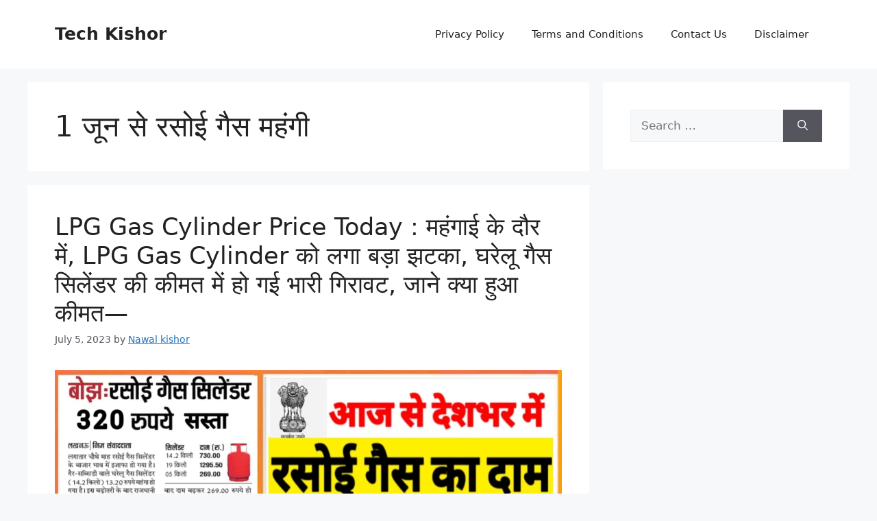

--- FILE ---
content_type: application/x-javascript
request_url: https://techkishor.com/wpsafelink.js
body_size: 164
content:
var redirUrl = "";
				var wpsafelink = "https://techkishor.com/?go=";
				var domain = [""];
				var exclude_domain = [""];
				var els = document.getElementsByTagName("a"); 
				for(var i = 0, l = els.length; i < l; i++) {	
					var el = els[i]; 
					var li = el.href;
					
					if( exclude_domain.length > 0 && exclude_domain[0] != "" ) {
						var exists = false;
						for(var d=0; d < exclude_domain.length; d++){
							if(li.includes(exclude_domain[d])){
								exists = true;
							}
						}
						if( !exists ) {
							el.target = "_blank";
							if( !wpsafelink.includes("?") ) {
								el.href = wpsafelink + btoa(el.href) + "?redir=" + btoa(redirUrl);
							} else {
								el.href = wpsafelink + btoa(el.href) + "&redir=" + btoa(redirUrl);
							}
						}
					} else if(domain.length > 0 && domain[0] != "") {
						for(var d=0; d < domain.length; d++){
							if(li.includes(domain[d])){
								el.target = "_blank";
								if( !wpsafelink.includes("?") ) {
									el.href = wpsafelink + btoa(el.href) + "?redir=" + btoa(redirUrl);
								} else {
									el.href = wpsafelink + btoa(el.href) + "&redir=" + btoa(redirUrl);
								}
							}
						}
					}
				}